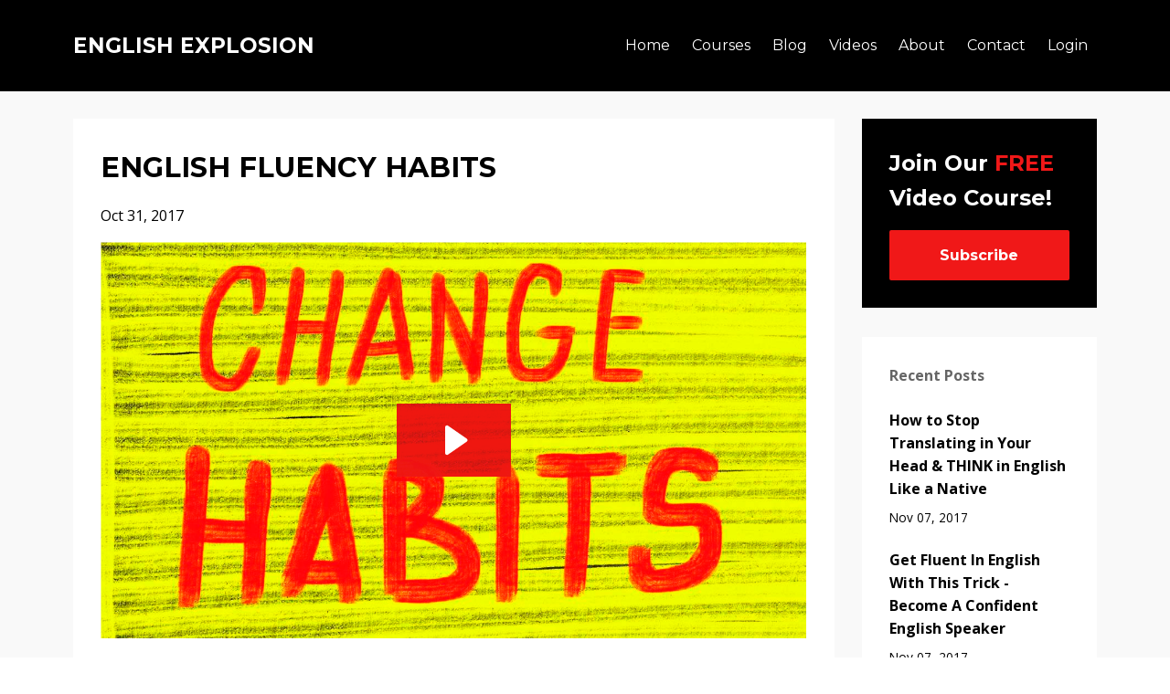

--- FILE ---
content_type: text/html; charset=utf-8
request_url: https://www.englishexplosion.com/blog/english-fluency-habits
body_size: 6179
content:
<!DOCTYPE html>
<html lang="en">
  <head>

    <!-- Title and description ================================================== -->
    
              <meta name="csrf-param" content="authenticity_token">
              <meta name="csrf-token" content="pv74L8irUXFjAjtJId2m6n4ySwRhC1qeQGyfSHJcxl1H43Uuj4in7qJF2M/X27LGogx95izHiq1GbIdbvr/Q6Q==">
            
    <title>
      
        ENGLISH FLUENCY HABITS 
      
    </title>
    <meta charset="utf-8" />
    <meta content="IE=edge,chrome=1" http-equiv="X-UA-Compatible">
    <meta name="viewport" content="width=device-width, initial-scale=1, maximum-scale=1, user-scalable=no">
    

    <!-- Helpers ================================================== -->
    <meta property="og:type" content="website">
<meta property="og:url" content="https://www.englishexplosion.com/blog/english-fluency-habits">
<meta name="twitter:card" content="summary_large_image">

<meta property="og:title" content="ENGLISH FLUENCY HABITS ">
<meta name="twitter:title" content="ENGLISH FLUENCY HABITS ">



<meta property="og:image" content="https://kajabi-storefronts-production.kajabi-cdn.com/kajabi-storefronts-production/sites/1765/images/XDJIHW3TJmcCxapo6WCQ_Habits.jpg">
<meta name="twitter:image" content="https://kajabi-storefronts-production.kajabi-cdn.com/kajabi-storefronts-production/sites/1765/images/XDJIHW3TJmcCxapo6WCQ_Habits.jpg">


    <link href="https://kajabi-storefronts-production.kajabi-cdn.com/kajabi-storefronts-production/themes/186733/assets/favicon.png?1510200957484363?v=2" rel="shortcut icon" />
    <link rel="canonical" href="https://www.englishexplosion.com/blog/english-fluency-habits" />

    <!-- CSS ================================================== -->
    <link rel="stylesheet" href="https://maxcdn.bootstrapcdn.com/bootstrap/4.0.0-alpha.4/css/bootstrap.min.css" integrity="sha384-2hfp1SzUoho7/TsGGGDaFdsuuDL0LX2hnUp6VkX3CUQ2K4K+xjboZdsXyp4oUHZj" crossorigin="anonymous">
    <link rel="stylesheet" href="https://maxcdn.bootstrapcdn.com/font-awesome/4.5.0/css/font-awesome.min.css">
    
      <link href="//fonts.googleapis.com/css?family=Open+Sans:400,700,400italic,700italic|Montserrat:400,700,400italic,700italic" rel="stylesheet" type="text/css">
    
    <link rel="stylesheet" media="screen" href="https://kajabi-storefronts-production.kajabi-cdn.com/kajabi-storefronts-production/themes/186733/assets/styles.css?1510200957484363" />
    <link rel="stylesheet" media="screen" href="https://kajabi-storefronts-production.kajabi-cdn.com/kajabi-storefronts-production/themes/186733/assets/overrides.css?1510200957484363" />

    <!-- Full Bleed Or Container ================================================== -->
    

    <!-- Header hook ================================================== -->
    <link rel="alternate" type="application/rss+xml" title="English Explosion Blog" href="https://www.englishexplosion.com/blog.rss" /><script type="text/javascript">
  var Kajabi = Kajabi || {};
</script>
<script type="text/javascript">
  Kajabi.currentSiteUser = {
    "id" : "-1",
    "type" : "Guest",
    "contactId" : "",
  };
</script>
<script type="text/javascript">
  Kajabi.theme = {
    activeThemeName: "Premier Site",
    previewThemeId: null,
    editor: false
  };
</script>
<meta name="turbo-prefetch" content="false">
<style type="text/css">
  #editor-overlay {
    display: none;
    border-color: #2E91FC;
    position: absolute;
    background-color: rgba(46,145,252,0.05);
    border-style: dashed;
    border-width: 3px;
    border-radius: 3px;
    pointer-events: none;
    cursor: pointer;
    z-index: 10000000000;
  }
  .editor-overlay-button {
    color: white;
    background: #2E91FC;
    border-radius: 2px;
    font-size: 13px;
    margin-inline-start: -24px;
    margin-block-start: -12px;
    padding-block: 3px;
    padding-inline: 10px;
    text-transform:uppercase;
    font-weight:bold;
    letter-spacing:1.5px;

    left: 50%;
    top: 50%;
    position: absolute;
  }
</style>
<script src="https://kajabi-app-assets.kajabi-cdn.com/vite/assets/track_analytics-999259ad.js" crossorigin="anonymous" type="module"></script><link rel="modulepreload" href="https://kajabi-app-assets.kajabi-cdn.com/vite/assets/stimulus-576c66eb.js" as="script" crossorigin="anonymous">
<link rel="modulepreload" href="https://kajabi-app-assets.kajabi-cdn.com/vite/assets/track_product_analytics-9c66ca0a.js" as="script" crossorigin="anonymous">
<link rel="modulepreload" href="https://kajabi-app-assets.kajabi-cdn.com/vite/assets/stimulus-e54d982b.js" as="script" crossorigin="anonymous">
<link rel="modulepreload" href="https://kajabi-app-assets.kajabi-cdn.com/vite/assets/trackProductAnalytics-3d5f89d8.js" as="script" crossorigin="anonymous">      <script type="text/javascript">
        if (typeof (window.rudderanalytics) === "undefined") {
          !function(){"use strict";window.RudderSnippetVersion="3.0.3";var sdkBaseUrl="https://cdn.rudderlabs.com/v3"
          ;var sdkName="rsa.min.js";var asyncScript=true;window.rudderAnalyticsBuildType="legacy",window.rudderanalytics=[]
          ;var e=["setDefaultInstanceKey","load","ready","page","track","identify","alias","group","reset","setAnonymousId","startSession","endSession","consent"]
          ;for(var n=0;n<e.length;n++){var t=e[n];window.rudderanalytics[t]=function(e){return function(){
          window.rudderanalytics.push([e].concat(Array.prototype.slice.call(arguments)))}}(t)}try{
          new Function('return import("")'),window.rudderAnalyticsBuildType="modern"}catch(a){}
          if(window.rudderAnalyticsMount=function(){
          "undefined"==typeof globalThis&&(Object.defineProperty(Object.prototype,"__globalThis_magic__",{get:function get(){
          return this},configurable:true}),__globalThis_magic__.globalThis=__globalThis_magic__,
          delete Object.prototype.__globalThis_magic__);var e=document.createElement("script")
          ;e.src="".concat(sdkBaseUrl,"/").concat(window.rudderAnalyticsBuildType,"/").concat(sdkName),e.async=asyncScript,
          document.head?document.head.appendChild(e):document.body.appendChild(e)
          },"undefined"==typeof Promise||"undefined"==typeof globalThis){var d=document.createElement("script")
          ;d.src="https://polyfill-fastly.io/v3/polyfill.min.js?version=3.111.0&features=Symbol%2CPromise&callback=rudderAnalyticsMount",
          d.async=asyncScript,document.head?document.head.appendChild(d):document.body.appendChild(d)}else{
          window.rudderAnalyticsMount()}window.rudderanalytics.load("2apYBMHHHWpiGqicceKmzPebApa","https://kajabiaarnyhwq.dataplane.rudderstack.com",{})}();
        }
      </script>
      <script type="text/javascript">
        if (typeof (window.rudderanalytics) !== "undefined") {
          rudderanalytics.page({"account_id":"2066","site_id":"1765"});
        }
      </script>
      <script type="text/javascript">
        if (typeof (window.rudderanalytics) !== "undefined") {
          (function () {
            function AnalyticsClickHandler (event) {
              const targetEl = event.target.closest('a') || event.target.closest('button');
              if (targetEl) {
                rudderanalytics.track('Site Link Clicked', Object.assign(
                  {"account_id":"2066","site_id":"1765"},
                  {
                    link_text: targetEl.textContent.trim(),
                    link_href: targetEl.href,
                    tag_name: targetEl.tagName,
                  }
                ));
              }
            };
            document.addEventListener('click', AnalyticsClickHandler);
          })();
        }
      </script>
<meta name='site_locale' content='en'><style type="text/css">
  /* Font Awesome 4 */
  .fa.fa-twitter{
    font-family:sans-serif;
  }
  .fa.fa-twitter::before{
    content:"𝕏";
    font-size:1.2em;
  }

  /* Font Awesome 5 */
  .fab.fa-twitter{
    font-family:sans-serif;
  }
  .fab.fa-twitter::before{
    content:"𝕏";
    font-size:1.2em;
  }
</style>
<link rel="stylesheet" href="https://cdn.jsdelivr.net/npm/@kajabi-ui/styles@1.0.4/dist/kajabi_products/kajabi_products.css" />
<script type="module" src="https://cdn.jsdelivr.net/npm/@pine-ds/core@3.14.0/dist/pine-core/pine-core.esm.js"></script>
<script nomodule src="https://cdn.jsdelivr.net/npm/@pine-ds/core@3.14.0/dist/pine-core/index.esm.js"></script>

  </head>
  <body>
    <div class="container container--main">
      <div class="content-wrap">
        <div id="section-header" data-section-id="header">
  











<style>
  .header {
    background: #000000;
  }
  
    .header--dark a, .header--dark a:hover, .header--dark a:not([href]):not([tabindex]) {
      color: #ffffff;
    }
    .header--light a, .header--light a:hover, .header--light a:not([href]):not([tabindex]) {
      color: #ffffff;
    }
  
  .header .logo--text, .header--left .header-menu a {
    line-height: 40px;
  }
  .header .logo--image {
    height: 40px;
  }
  .header .logo img {
    max-height: 40px;
  }
  .announcement {
      background: #2e91fc;
      color: #fff;
    }
  /*============================================================================
    #Header User Menu Styles
  ==============================================================================*/
  .header .user__dropdown {
    background: #000000;
    top: 71px;
  }
  .header--center .user__dropdown {
    top: 50px;
  }
  
    .header .user__dropdown a {
      color: #e74c3c;
    }
  
  /*============================================================================
    #Header Responsive Styles
  ==============================================================================*/
  @media (max-width: 767px) {
    .header .logo--text {
      line-height: 40px;
    }
    .header .logo--image {
      max-height: 40px;
    }
    .header .logo img {
      max-height: 40px;
    }
    .header .header-ham {
      top: 20px;
    }
  }
</style>

  <style>
  .announcement {
    background: #2e91fc;
    color: #fff;
  }
  a.announcement:hover {
    color: #fff;
  }
</style>


  <div class="header header--dark header--left" kjb-settings-id="sections_header_settings_background_color">
    <div class="container">
      
        <h1 class="logo logo--text">
          <a href="/" kjb-settings-id="sections_header_settings_logo_text">
            ENGLISH EXPLOSION
          </a>
        </h1>
      
      
        <div class="header-ham">
          <span></span>
          <span></span>
          <span></span>
        </div>
      
      <div kjb-settings-id="sections_header_settings_menu" class="header-menu">
        
          
            <a href="https://www.englishexplosion.com/">Home</a>
          
            <a href="https://www.englishexplosion.com/store">Courses</a>
          
            <a href="https://www.englishexplosion.com/blog">Blog</a>
          
            <a href="https://www.englishexplosion.com/p/youtube">Videos</a>
          
            <a href="https://www.englishexplosion.com/pages/about-us">About</a>
          
            <a href="https://www.englishexplosion.com/pages/contact">Contact</a>
          
        
        
          <span kjb-settings-id="sections_header_settings_language_login"><a href="/login">Login</a></span>
        
      </div>
    </div>
  </div>


</div>
        


        <div id="" class="section section--global">
  <div class="container">
    <div class="row section__row">
      <div class="section__body col-lg-9">
        <div id="section-blog_post_body" data-section-id="blog_post_body"><div class="panel blog fluid-video">
  <div class="panel__body">
    <h2 class="blog__title">ENGLISH FLUENCY HABITS </h2>
    <div class="blog__info">
      
      
        <span class="blog__date" kjb-settings-id="sections_blog_post_body_settings_show_date">Oct 31, 2017</span>
      
      
    </div>
    
    
  <div class="video">
    <div class="video--player">
      <div id="wistia_hu1etdzkt6" data-track-progress="" class="video--player__wrapper">&nbsp;</div>
      <script charset="ISO-8859-1" src="//fast.wistia.com/assets/external/E-v1.js"></script>
      <script>
        wistiaEmbed = Wistia.embed("hu1etdzkt6", {
          playerPreference: "html5",
        
          playerColor: "#f01818",
        
        
          stillUrl: "https://kajabi-storefronts-production.kajabi-cdn.com/kajabi-storefronts-production/blogs/4101/images/tacsHW27QqCOjmyVZWQz_Habits.jpg",
        
          playerPreference: "html5",
          controlsVisibleOnLoad: false,
          trackEmail: ""
        });
      </script>
    </div>
  </div>


    <p>Hi guys today I want to talk to you about your English Learning Habits.&nbsp;Focussing on your English learning is something many people struggle with.&nbsp;The combination of distracted thoughts and poor daily habits can steer you towards boredom, fatigue or laziness.&nbsp;Now this is not a surprise because not everyone has developed daily habits that will help them become productive and successful.&nbsp;For most people learning English, training is needed.&nbsp;MOST people who want to improve their English speaking struggle with&nbsp;Productivity, Necessity and Energy.&nbsp;Many people find it hard to maintain the mental focus needed to excel in their English learning.&nbsp;The good news is? You can improve your habits quickly.&nbsp;But first I want you to think about these 2 questions.&nbsp;How BAD do you want to change your English Speaking right now?&nbsp;How committed to reaching the next level of English Fluency are you REALLY? &nbsp; &nbsp;If those questions fire you up, then I hope you'll join our FREE Email Video Course.&nbsp;You&rsquo;ll be so glad you did.&nbsp;Hope to "see" you in the FREE Video Course</p>
<p>&nbsp;</p>
    
      
          




<style>
  .panel--1486164488916 {
    /*============================================================================
      #Background Color Override
    ==============================================================================*/
    background: #000000;
    
      /*============================================================================
        #Text Color Override
      ==============================================================================*/
      color: #ffffff;
    
  }
</style>


<style>
  .panel--1486164488916 {
    border: 1px solid #ffffff;
    text-align:center;
    margin-top: 2rem;
  }
  .panel--1486164488916 .btn {
    margin-top: 2rem;
  }
</style>

<div class="panel panel--dark panel--1486164488916" kjb-settings-id="sections_blog_post_body_blocks_1486164488916_settings_background_color">
  <div class="panel__body">
    <div class="panel__block" kjb-settings-id="sections_blog_post_body_blocks_1486164488916_settings_content"><h4>Improve Your English Speaking For FREE!</h4>
<p>Join our FREE video course to learn our 7 Secrets to English Fluency.<br />Don't worry, your information will not be shared.</p></div>
    
      










<style>
  /*============================================================================
    #Individual CTA Style
  ==============================================================================*/
  .btn--solid.btn--1486164488916 {
    background: #f01818 !important;
    border-color: #f01818 !important;
    color: #fff !important;
  }
  .btn--solid.btn--1486164488916:hover {
    color: #fff !important;
  }
  .btn--outline.btn--1486164488916 {
    border-color: #f01818 !important;
    color: #f01818 !important;
  }
  .btn--outline.btn--1486164488916:hover {
    color: #f01818 !important;
  }
</style>
<a href="/resource_redirect/landing_pages/106864" class="btn btn-cta btn--auto btn--solid btn--med btn--1486164488916" data-num-seconds="" id="" kjb-settings-id="sections_blog_post_body_blocks_1486164488916_settings_btn_action">Subscribe</a>

    
  </div>
</div>

        
    
  </div>
</div>



</div>
      </div>
      <div id="section-blog_sidebar" data-section-id="blog_sidebar">
  <div class="section__sidebar col-lg-3">
    
      
          




<style>
  .panel--1494429179720 {
    /*============================================================================
      #Background Color Override
    ==============================================================================*/
    background: #000000;
    
      /*============================================================================
        #Text Color Override
      ==============================================================================*/
      color: #ffffff;
    
  }
</style>


<style>
  .panel--1494429179720 img {
    margin: 0 0 0 0;
    width: 100%;
  }
  .panel--1494429179720 .btn {
    margin: 0 0 0 0;
  }
</style>

<div class="panel panel--dark panel--1494429179720" style="text-align: " kjb-settings-id="sections_blog_sidebar_blocks_1494429179720_settings_background_color">
  
  <div class="panel__body">
    
    <div class="panel__copy" kjb-settings-id="sections_blog_sidebar_blocks_1494429179720_settings_content"><h4><span style="color: #faef57;"><span style="color: #ffffff;">Join Our</span> <span style="color: #f01818;">FREE</span>&nbsp; <span style="color: #ffffff;">Video Course!</span></span></h4></div>
    
      










<style>
  /*============================================================================
    #Individual CTA Style
  ==============================================================================*/
  .btn--solid.btn--1494429179720 {
    background: #f01818 !important;
    border-color: #f01818 !important;
    color: #fff !important;
  }
  .btn--solid.btn--1494429179720:hover {
    color: #fff !important;
  }
  .btn--outline.btn--1494429179720 {
    border-color: #f01818 !important;
    color: #f01818 !important;
  }
  .btn--outline.btn--1494429179720:hover {
    color: #f01818 !important;
  }
</style>
<a href="/resource_redirect/landing_pages/106864" class="btn btn-cta btn--block btn--solid btn--med btn--1494429179720" data-num-seconds="" id="" kjb-settings-id="sections_blog_sidebar_blocks_1494429179720_settings_btn_action">Subscribe</a>

    
  </div>
</div>

        
    
      
          <div class="panel" kjb-settings-id="sections_blog_sidebar_blocks_1486164430099_settings_heading">
  <div class="panel__body">
    <p class="panel__heading panel__heading--light" kjb-settings-id="sections_blog_sidebar_blocks_1486164430099_settings_heading">Recent Posts</p>
    
      <div class="recent-post">
        <a href="/blog/how-to-stop-translating-in-your-head-think-in-english-like-a-native" class="recent-post__title">How to Stop Translating in Your Head & THINK in English Like a Native</a>
        
          <div class="recent-post__tags" kjb-settings-id="sections_blog_sidebar_blocks_1486164430099_settings_show_tags">
            
          </div>
        
        
          <span class="recent-post__date" kjb-settings-id="sections_blog_sidebar_blocks_1486164430099_settings_show_date">Nov 07, 2017</span>
        
      </div>
    
      <div class="recent-post">
        <a href="/blog/get-fluent-in-english-with-this-trick-become-a-confident-english-speaker" class="recent-post__title">Get Fluent In English With This Trick - Become A Confident English Speaker</a>
        
          <div class="recent-post__tags" kjb-settings-id="sections_blog_sidebar_blocks_1486164430099_settings_show_tags">
            
          </div>
        
        
          <span class="recent-post__date" kjb-settings-id="sections_blog_sidebar_blocks_1486164430099_settings_show_date">Nov 07, 2017</span>
        
      </div>
    
      <div class="recent-post">
        <a href="/blog/english-fluency-habits" class="recent-post__title">ENGLISH FLUENCY HABITS </a>
        
          <div class="recent-post__tags" kjb-settings-id="sections_blog_sidebar_blocks_1486164430099_settings_show_tags">
            
          </div>
        
        
          <span class="recent-post__date" kjb-settings-id="sections_blog_sidebar_blocks_1486164430099_settings_show_date">Oct 31, 2017</span>
        
      </div>
    
  </div>
</div>

        
    
  </div>



</div>
    </div>
  </div>
</div>
        <div id="section-footer" data-section-id="footer">
<style>
  .container--main {
    background: #000000;
  }
</style>

  <footer class="footer footer--dark footer--left" kjb-settings-id="sections_footer_settings_background_color" style="background: #000000">
    <div class="container">
      
      
        <span kjb-settings-id="sections_footer_settings_copyright" class="copyright">&copy; 2026 English Explosion</span>
      
      
      
        <div kjb-settings-id="sections_footer_settings_menu" class="footer-menu">
          
            <a href="https://www.englishexplosion.com/store">Courses</a>
          
            <a href="https://www.englishexplosion.com/pages/about-us">About</a>
          
            <a href="https://www.englishexplosion.com/pages/terms">Terms</a>
          
            <a href="https://www.englishexplosion.com/pages/privacy-policy">Privacy</a>
          
        </div>
      
    </div>
  </footer>


</div>
      </div>
    </div>
    
      <div id="section-pop_exit" data-section-id="pop_exit">

  




  <div id="exit-pop" class="pop pop--light" style="background: #ffffff; display: none;" data-cookie-expire="10">
    <a class="pop__close">
      Close
    </a>
    <div class="pop__content">
      <div class="pop__inner">
        <div class="pop__body">
          
            <img src="https://kajabi-storefronts-production.kajabi-cdn.com/kajabi-storefronts-production/themes/186733/settings_images/nUvlLGIQfa10HfuF0X5u_FLUENCY_SECRETS_1200X600.jpg" class="img-fluid" kjb-settings-id="sections_pop_exit_settings_image"/>
          
          <div kjb-settings-id="sections_pop_exit_settings_text">
            <h1>Join Our FREE Video Course!</h1>
<p><strong>"ARE YOU MAKING THESE MISTAKES IN ENGLISH?</strong><br /><strong>LEARN OUR 7 SECRETS TO SPEAK ENGLISH FLUENTLY"</strong></p>
          </div>
          
            










<style>
  /*============================================================================
    #Individual CTA Style
  ==============================================================================*/
  .btn--solid.btn--1494432539417 {
    background: #2e91fc !important;
    border-color: #2e91fc !important;
    color: #fff !important;
  }
  .btn--solid.btn--1494432539417:hover {
    color: #fff !important;
  }
  .btn--outline.btn--1494432539417 {
    border-color: #2e91fc !important;
    color: #2e91fc !important;
  }
  .btn--outline.btn--1494432539417:hover {
    color: #2e91fc !important;
  }
</style>
<a href="#two-step" class="btn btn-cta btn--auto btn--solid btn--large btn--1494432539417" data-num-seconds="0" id="" kjb-settings-id="sections_pop_exit_blocks_1494432539417_settings_btn_action">Subscribe</a>

          
        </div>
      </div>
    </div>
  </div>


</div>
    
    <div id="section-pop_two_step" data-section-id="pop_two_step">




  



<div id="two-step" class="pop pop--light" style="background: #fff; display: none;">
  <a class="pop__close">
    Close
  </a>
  <div class="pop__content">
    <div class="pop__inner">
      <div class="pop__body">
        
        <div kjb-settings-id="sections_pop_two_step_settings_text">
          <h3>Free Video Course &ldquo;7 Steps to Fluency&rdquo;</h3>
<p>Learn the 7 secrets that will help you become a successful English speaker!</p>
        </div>
        <form data-parsley-validate="true" data-kjb-disable-on-submit="true" action="https://www.englishexplosion.com/forms/41220/form_submissions" accept-charset="UTF-8" method="post"><input name="utf8" type="hidden" value="&#x2713;" autocomplete="off" /><input type="hidden" name="authenticity_token" value="CFP0A0RAM2WmzXdxAsTux9zzx44Ool+/Dpb5Iz92zspoHhMOHNhVRwcgN/WytOBqyYvTArbFqWUek2Jd10aMpQ==" autocomplete="off" /><input type="text" name="website_url" autofill="off" placeholder="Skip this field" style="display: none;" /><input type="hidden" name="kjb_fk_checksum" autofill="off" value="b866de04ee11aa96c377e79413d4fd4d" />
          
          
          
          
          
          

          <style>
            /*============================================================================
              #Individual CTA Style
            ==============================================================================*/
            .btn--sections_pop_two_step_settings_btn_text.btn--solid {
              background: #f01818;
              border-color: #f01818;
              color: #fff;
            }
            .btn--sections_pop_two_step_settings_btn_text.btn--outline {
              border-color: #f01818;
              color: #f01818;
            }
          </style>
          <div class="pop__form" kjb-settings-id="sections_pop_two_step_settings_form">
            <input type="hidden" name="thank_you_url" value="">
            <div class="row optin optin--stacked">
              
                <div class="col-sm-12">
                  <div class="text-field form-group"><input type="text" name="form_submission[name]" id="form_submission_name" value="" required="required" class="form-control" placeholder="Name" /></div>
                </div>
              
                <div class="col-sm-12">
                  <div class="email-field form-group"><input required="required" class="form-control" placeholder="Email" type="email" name="form_submission[email]" id="form_submission_email" /></div>
                </div>
              
              <div class="col-sm-12">
                <button class="btn btn--sections_pop_two_step_settings_btn_text btn--block btn--solid btn-form" id="form-button" type="submit" kjb-settings-id="sections_pop_two_step_settings_btn_text">Submit</button>
              </div>
            </div>
          </div>
        </form>
      </div>
    </div>
  </div>
</div>

</div>

    <!-- Javascripts ================================================== -->
    <script src="https://kajabi-app-assets.kajabi-cdn.com/assets/core-138bf53a645eb18eb9315f716f4cda794ffcfe0d65f16ae1ff7b927f8b23e24f.js"></script>
    <script charset='ISO-8859-1' src='https://fast.wistia.com/assets/external/E-v1.js'></script>
    <script charset='ISO-8859-1' src='https://fast.wistia.com/labs/crop-fill/plugin.js'></script>
    <script src="https://cdnjs.cloudflare.com/ajax/libs/ouibounce/0.0.12/ouibounce.min.js"></script>
    <script src="https://cdnjs.cloudflare.com/ajax/libs/slick-carousel/1.6.0/slick.min.js"></script>
    <script src="https://kajabi-storefronts-production.kajabi-cdn.com/kajabi-storefronts-production/themes/186733/assets/scripts.js?1510200957484363"></script>
    <script src="https://www.atlasestateagents.co.uk/javascript/tether.min.js"></script><!-- Tether for Bootstrap -->
    <script src="https://maxcdn.bootstrapcdn.com/bootstrap/4.0.0-alpha.4/js/bootstrap.min.js" integrity="sha384-VjEeINv9OSwtWFLAtmc4JCtEJXXBub00gtSnszmspDLCtC0I4z4nqz7rEFbIZLLU" crossorigin="anonymous"></script>
    <script id="dsq-count-scr" src="//disqus_YhF7K4tgbE.disqus.com/count.js" async=""></script>
  </body>
</html>